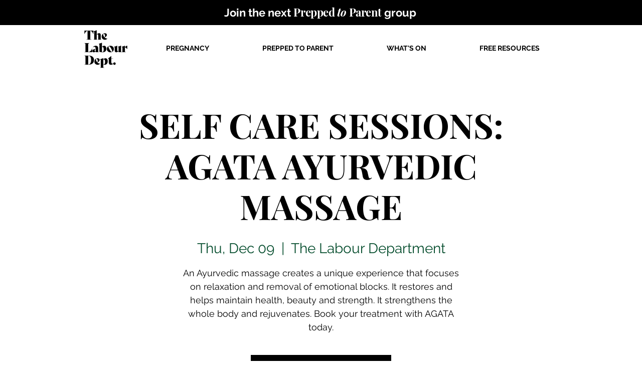

--- FILE ---
content_type: text/html; charset=utf-8
request_url: https://www.google.com/recaptcha/api2/aframe
body_size: 267
content:
<!DOCTYPE HTML><html><head><meta http-equiv="content-type" content="text/html; charset=UTF-8"></head><body><script nonce="wFeBMKgj60A5ivltOIoyXg">/** Anti-fraud and anti-abuse applications only. See google.com/recaptcha */ try{var clients={'sodar':'https://pagead2.googlesyndication.com/pagead/sodar?'};window.addEventListener("message",function(a){try{if(a.source===window.parent){var b=JSON.parse(a.data);var c=clients[b['id']];if(c){var d=document.createElement('img');d.src=c+b['params']+'&rc='+(localStorage.getItem("rc::a")?sessionStorage.getItem("rc::b"):"");window.document.body.appendChild(d);sessionStorage.setItem("rc::e",parseInt(sessionStorage.getItem("rc::e")||0)+1);localStorage.setItem("rc::h",'1768456287328');}}}catch(b){}});window.parent.postMessage("_grecaptcha_ready", "*");}catch(b){}</script></body></html>